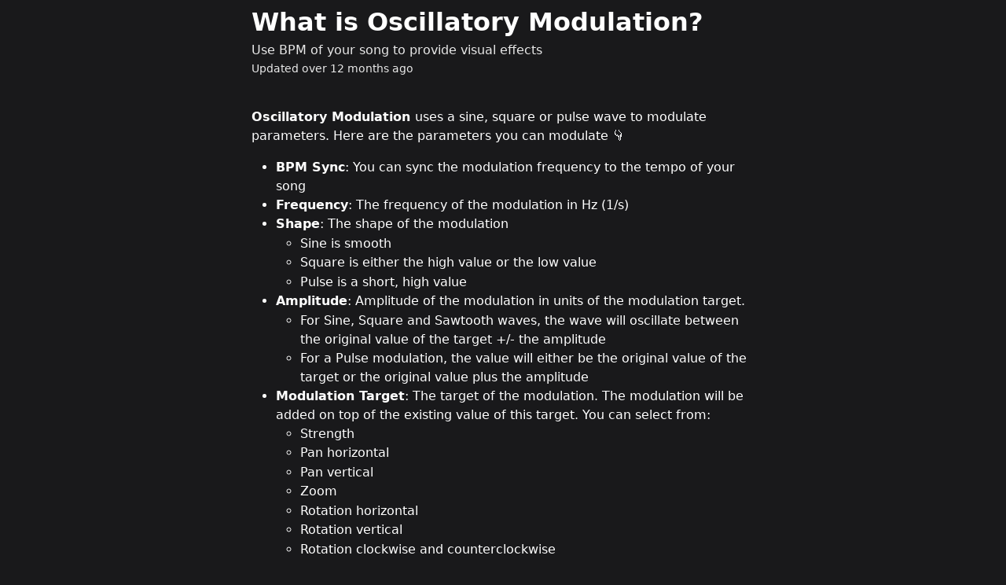

--- FILE ---
content_type: text/html; charset=utf-8
request_url: https://help.neuralframes.com/en/articles/8606058-what-is-oscillatory-modulation
body_size: 9866
content:
<!DOCTYPE html><html lang="en"><head><meta charSet="utf-8" data-next-head=""/><title data-next-head="">What is Oscillatory Modulation? | neural frames - Help Center</title><meta property="og:title" content="What is Oscillatory Modulation? | neural frames - Help Center" data-next-head=""/><meta name="twitter:title" content="What is Oscillatory Modulation? | neural frames - Help Center" data-next-head=""/><meta property="og:description" content="Use BPM of your song to provide visual effects" data-next-head=""/><meta name="twitter:description" content="Use BPM of your song to provide visual effects" data-next-head=""/><meta name="description" content="Use BPM of your song to provide visual effects" data-next-head=""/><meta property="og:type" content="article" data-next-head=""/><meta name="robots" content="noindex, nofollow" data-next-head=""/><meta name="viewport" content="width=device-width, initial-scale=1" data-next-head=""/><link href="https://static.intercomassets.com/assets/educate/educate-favicon-64x64-at-2x-52016a3500a250d0b118c0a04ddd13b1a7364a27759483536dd1940bccdefc20.png" rel="icon" data-next-head=""/><link rel="canonical" href="https://help.neuralframes.com/en/articles/8606058-what-is-oscillatory-modulation" data-next-head=""/><link rel="alternate" href="https://help.neuralframes.com/en/articles/8606058-what-is-oscillatory-modulation" hrefLang="en" data-next-head=""/><link rel="alternate" href="https://help.neuralframes.com/en/articles/8606058-what-is-oscillatory-modulation" hrefLang="x-default" data-next-head=""/><link nonce="AC9cDMWSUhBLRcYd8jHEt151ZQbLF45ot+uXl87JodY=" rel="preload" href="https://static.intercomassets.com/_next/static/css/3141721a1e975790.css" as="style"/><link nonce="AC9cDMWSUhBLRcYd8jHEt151ZQbLF45ot+uXl87JodY=" rel="stylesheet" href="https://static.intercomassets.com/_next/static/css/3141721a1e975790.css" data-n-g=""/><noscript data-n-css="AC9cDMWSUhBLRcYd8jHEt151ZQbLF45ot+uXl87JodY="></noscript><script defer="" nonce="AC9cDMWSUhBLRcYd8jHEt151ZQbLF45ot+uXl87JodY=" nomodule="" src="https://static.intercomassets.com/_next/static/chunks/polyfills-42372ed130431b0a.js"></script><script defer="" src="https://static.intercomassets.com/_next/static/chunks/7506.a4d4b38169fb1abb.js" nonce="AC9cDMWSUhBLRcYd8jHEt151ZQbLF45ot+uXl87JodY="></script><script src="https://static.intercomassets.com/_next/static/chunks/webpack-bddfdcefc2f9fcc5.js" nonce="AC9cDMWSUhBLRcYd8jHEt151ZQbLF45ot+uXl87JodY=" defer=""></script><script src="https://static.intercomassets.com/_next/static/chunks/framework-1f1b8d38c1d86c61.js" nonce="AC9cDMWSUhBLRcYd8jHEt151ZQbLF45ot+uXl87JodY=" defer=""></script><script src="https://static.intercomassets.com/_next/static/chunks/main-867d51f9867933e7.js" nonce="AC9cDMWSUhBLRcYd8jHEt151ZQbLF45ot+uXl87JodY=" defer=""></script><script src="https://static.intercomassets.com/_next/static/chunks/pages/_app-48cb5066bcd6f6c7.js" nonce="AC9cDMWSUhBLRcYd8jHEt151ZQbLF45ot+uXl87JodY=" defer=""></script><script src="https://static.intercomassets.com/_next/static/chunks/d0502abb-aa607f45f5026044.js" nonce="AC9cDMWSUhBLRcYd8jHEt151ZQbLF45ot+uXl87JodY=" defer=""></script><script src="https://static.intercomassets.com/_next/static/chunks/6190-ef428f6633b5a03f.js" nonce="AC9cDMWSUhBLRcYd8jHEt151ZQbLF45ot+uXl87JodY=" defer=""></script><script src="https://static.intercomassets.com/_next/static/chunks/5729-6d79ddfe1353a77c.js" nonce="AC9cDMWSUhBLRcYd8jHEt151ZQbLF45ot+uXl87JodY=" defer=""></script><script src="https://static.intercomassets.com/_next/static/chunks/296-7834dcf3444315af.js" nonce="AC9cDMWSUhBLRcYd8jHEt151ZQbLF45ot+uXl87JodY=" defer=""></script><script src="https://static.intercomassets.com/_next/static/chunks/4835-9db7cd232aae5617.js" nonce="AC9cDMWSUhBLRcYd8jHEt151ZQbLF45ot+uXl87JodY=" defer=""></script><script src="https://static.intercomassets.com/_next/static/chunks/2735-8954effe331a5dbf.js" nonce="AC9cDMWSUhBLRcYd8jHEt151ZQbLF45ot+uXl87JodY=" defer=""></script><script src="https://static.intercomassets.com/_next/static/chunks/pages/%5BhelpCenterIdentifier%5D/%5Blocale%5D/articles/%5BarticleSlug%5D-cb17d809302ca462.js" nonce="AC9cDMWSUhBLRcYd8jHEt151ZQbLF45ot+uXl87JodY=" defer=""></script><script src="https://static.intercomassets.com/_next/static/owCM6oqJUAqxAIiAh7wdD/_buildManifest.js" nonce="AC9cDMWSUhBLRcYd8jHEt151ZQbLF45ot+uXl87JodY=" defer=""></script><script src="https://static.intercomassets.com/_next/static/owCM6oqJUAqxAIiAh7wdD/_ssgManifest.js" nonce="AC9cDMWSUhBLRcYd8jHEt151ZQbLF45ot+uXl87JodY=" defer=""></script><meta name="sentry-trace" content="fdc5e9a90f65eb799ee8d2d8ebedd8f4-674892c84e41d18d-0"/><meta name="baggage" content="sentry-environment=production,sentry-release=26d76f7c84b09204ce798b2e4a56b669913ab165,sentry-public_key=187f842308a64dea9f1f64d4b1b9c298,sentry-trace_id=fdc5e9a90f65eb799ee8d2d8ebedd8f4,sentry-org_id=2129,sentry-sampled=false,sentry-sample_rand=0.25744905552186725,sentry-sample_rate=0"/><style id="__jsx-2156317873">:root{--body-bg: rgb(25, 25, 27);
--body-image: none;
--body-bg-rgb: 25, 25, 27;
--body-border: rgb(50, 50, 53);
--body-primary-color: #ffffff;
--body-secondary-color: #e8e8e8;
--body-reaction-bg: rgb(37, 37, 40);
--body-reaction-text-color: rgb(232, 232, 232);
--body-toc-active-border: #f2f2f2;
--body-toc-inactive-border: #737373;
--body-toc-inactive-color: #e8e8e8;
--body-toc-active-font-weight: 600;
--body-table-border: rgb(74, 74, 80);
--body-color: hsl(0, 0%, 0%);
--footer-bg: rgb(25, 25, 27);
--footer-image: none;
--footer-border: rgb(50, 50, 53);
--footer-color: hsl(211, 10%, 61%);
--header-bg: #19191B;
--header-image: none;
--header-color: #FFFFFF;
--collection-card-bg: rgb(25, 25, 27);
--collection-card-image: none;
--collection-card-color: hsl(1, 67%, 65%);
--card-bg: rgb(27, 27, 30);
--card-border-color: rgb(50, 50, 53);
--card-border-inner-radius: 18px;
--card-border-radius: 24px;
--card-shadow: 0 1px 2px 0 rgb(0 0 0 / 0.05);
--search-bar-border-radius: 10px;
--search-bar-width: 100%;
--ticket-blue-bg-color: #273553;
--ticket-blue-text-color: #6699ff;
--ticket-green-bg-color: #18492b;
--ticket-green-text-color: #14b856;
--ticket-orange-bg-color: #4c1701;
--ticket-orange-text-color: #ff9466;
--ticket-red-bg-color: #562929;
--ticket-red-text-color: #f87777;
--header-height: 405px;
--header-subheader-background-color: #19191B;
--header-subheader-font-color: #FFFFFF;
--content-block-bg: rgb(255, 255, 255);
--content-block-image: none;
--content-block-color: hsl(0, 0%, 10%);
--content-block-button-bg: rgb(51, 75, 250);
--content-block-button-image: none;
--content-block-button-color: hsl(0, 0%, 100%);
--content-block-button-radius: 6px;
--primary-color: hsl(0, 0%, 100%);
--primary-color-alpha-10: hsla(0, 0%, 100%, 0.1);
--primary-color-alpha-60: hsla(0, 0%, 100%, 0.6);
--text-on-primary-color: #1a1a1a}</style><style id="__jsx-1611979459">:root{--font-family-primary: system-ui, "Segoe UI", "Roboto", "Helvetica", "Arial", sans-serif, "Apple Color Emoji", "Segoe UI Emoji", "Segoe UI Symbol"}</style><style id="__jsx-2466147061">:root{--font-family-secondary: system-ui, "Segoe UI", "Roboto", "Helvetica", "Arial", sans-serif, "Apple Color Emoji", "Segoe UI Emoji", "Segoe UI Symbol"}</style><style id="__jsx-62724fba150252e0">.related_articles section a{color:initial}</style><style id="__jsx-4bed0c08ce36899e">.article_body a:not(.intercom-h2b-button){color:var(--primary-color)}article a.intercom-h2b-button{background-color:var(--primary-color);border:0}.zendesk-article table{overflow-x:scroll!important;display:block!important;height:auto!important}.intercom-interblocks-unordered-nested-list ul,.intercom-interblocks-ordered-nested-list ol{margin-top:16px;margin-bottom:16px}.intercom-interblocks-unordered-nested-list ul .intercom-interblocks-unordered-nested-list ul,.intercom-interblocks-unordered-nested-list ul .intercom-interblocks-ordered-nested-list ol,.intercom-interblocks-ordered-nested-list ol .intercom-interblocks-ordered-nested-list ol,.intercom-interblocks-ordered-nested-list ol .intercom-interblocks-unordered-nested-list ul{margin-top:0;margin-bottom:0}.intercom-interblocks-image a:focus{outline-offset:3px}</style></head><body><div id="__next"><div dir="ltr" class="h-full w-full"><a href="#main-content" class="sr-only font-bold text-header-color focus:not-sr-only focus:absolute focus:left-4 focus:top-4 focus:z-50" aria-roledescription="Link, Press control-option-right-arrow to exit">Skip to main content</a><main class="body__headerless"><div class="z-1 flex shrink-0 grow basis-auto justify-center px-5 sm:px-10"><section data-testid="main-content" id="main-content" class="max-w-full w-240"><section data-testid="article-section" class="section section__article"><div class="justify-center flex"><div class="relative z-3 w-full lg:max-w-160 mt-2"><div class=""><div class="article intercom-force-break"><div class="mb-10 max-lg:mb-6"><div class="flex flex-col gap-4"><div class="flex flex-col"><h1 class="mb-1 font-primary text-2xl font-bold leading-10 text-body-primary-color">What is Oscillatory Modulation?</h1><div class="text-md font-normal leading-normal text-body-secondary-color"><p>Use BPM of your song to provide visual effects</p></div></div><div class="avatar"><div class="avatar__info -mt-0.5 text-base"><span class="text-body-secondary-color"> <!-- -->Updated over 12 months ago</span></div></div></div></div><div class="jsx-4bed0c08ce36899e "><div class="jsx-4bed0c08ce36899e article_body"><article class="jsx-4bed0c08ce36899e "><div class="intercom-interblocks-paragraph no-margin intercom-interblocks-align-left"><p><b>Oscillatory Modulation </b>uses a sine, square or pulse wave to modulate parameters. Here are the parameters you can modulate 👇 </p></div><div class="intercom-interblocks-unordered-nested-list"><ul><li><div class="intercom-interblocks-paragraph no-margin intercom-interblocks-align-left"><p><b>BPM Sync</b>: You can sync the modulation frequency to the tempo of your song</p></div></li><li><div class="intercom-interblocks-paragraph no-margin intercom-interblocks-align-left"><p><b>Frequency</b>: The frequency of the modulation in Hz (1/s)</p></div></li><li><div class="intercom-interblocks-paragraph no-margin intercom-interblocks-align-left"><p><b>Shape</b>: The shape of the modulation</p></div><div class="intercom-interblocks-unordered-nested-list"><ul><li><div class="intercom-interblocks-paragraph no-margin intercom-interblocks-align-left"><p>Sine is smooth</p></div></li><li><div class="intercom-interblocks-paragraph no-margin intercom-interblocks-align-left"><p>Square is either the high value or the low value</p></div></li><li><div class="intercom-interblocks-paragraph no-margin intercom-interblocks-align-left"><p>Pulse is a short, high value</p></div></li></ul></div></li><li><div class="intercom-interblocks-paragraph no-margin intercom-interblocks-align-left"><p><b>Amplitude</b>: Amplitude of the modulation in units of the modulation target.</p></div><div class="intercom-interblocks-unordered-nested-list"><ul><li><div class="intercom-interblocks-paragraph no-margin intercom-interblocks-align-left"><p>For Sine, Square and Sawtooth waves, the wave will oscillate between the original value of the target +/- the amplitude</p></div></li><li><div class="intercom-interblocks-paragraph no-margin intercom-interblocks-align-left"><p>For a Pulse modulation, the value will either be the original value of the target or the original value plus the amplitude</p></div></li></ul></div></li><li><div class="intercom-interblocks-paragraph no-margin intercom-interblocks-align-left"><p><b>Modulation Target</b>: The target of the modulation. The modulation will be added on top of the existing value of this target. You can select from:</p></div><div class="intercom-interblocks-unordered-nested-list"><ul><li><div class="intercom-interblocks-paragraph no-margin intercom-interblocks-align-left"><p>Strength</p></div></li><li><div class="intercom-interblocks-paragraph no-margin intercom-interblocks-align-left"><p>Pan horizontal</p></div></li><li><div class="intercom-interblocks-paragraph no-margin intercom-interblocks-align-left"><p>Pan vertical</p></div></li><li><div class="intercom-interblocks-paragraph no-margin intercom-interblocks-align-left"><p>Zoom</p></div></li><li><div class="intercom-interblocks-paragraph no-margin intercom-interblocks-align-left"><p>Rotation horizontal</p></div></li><li><div class="intercom-interblocks-paragraph no-margin intercom-interblocks-align-left"><p>Rotation vertical</p></div></li><li><div class="intercom-interblocks-paragraph no-margin intercom-interblocks-align-left"><p>Rotation clockwise and counterclockwise</p></div></li></ul></div></li></ul></div><div class="intercom-interblocks-horizontal-rule"><hr/></div><div class="intercom-interblocks-callout" style="background-color:#fed9db80;border-color:#fd3a5733"><div class="intercom-interblocks-paragraph no-margin intercom-interblocks-align-left"><p>📖  <b>Learn More:</b></p></div><div class="intercom-interblocks-unordered-nested-list"><ul><li><div class="intercom-interblocks-paragraph no-margin intercom-interblocks-align-left"><p><a href="https://intercom.help/neural-frames/en/articles/8600160-what-do-all-the-values-do" target="_blank" rel="nofollow noopener noreferrer">What do all the values do?</a></p></div></li><li><div class="intercom-interblocks-paragraph no-margin intercom-interblocks-align-left"><p><a href="https://intercom.help/neural-frames/en/articles/8606061-what-is-audioreactive-modulation" target="_blank" rel="nofollow noopener noreferrer">What is Audioreactive Modulation?</a></p></div></li></ul></div></div><div class="intercom-interblocks-paragraph no-margin intercom-interblocks-align-left"><p> </p></div><section class="jsx-62724fba150252e0 related_articles my-6"><hr class="jsx-62724fba150252e0 my-6 sm:my-8"/><div class="jsx-62724fba150252e0 mb-3 text-xl font-bold">Related Articles</div><section class="flex flex-col rounded-card border border-solid border-card-border bg-card-bg p-2 sm:p-3"><a class="duration-250 group/article flex flex-row justify-between gap-2 py-2 no-underline transition ease-linear hover:bg-primary-alpha-10 hover:text-primary sm:rounded-card-inner sm:py-3 rounded-card-inner px-3" href="https://help.neuralframes.com/en/articles/8715740-what-do-all-the-features-on-the-video-editor-mean" data-testid="article-link"><div class="flex flex-col p-0"><span class="m-0 text-md text-body-primary-color group-hover/article:text-primary">What do all the features on the video editor mean?</span></div><div class="flex shrink-0 flex-col justify-center p-0"><svg class="block h-4 w-4 text-primary ltr:-rotate-90 rtl:rotate-90" fill="currentColor" viewBox="0 0 20 20" xmlns="http://www.w3.org/2000/svg"><path fill-rule="evenodd" d="M5.293 7.293a1 1 0 011.414 0L10 10.586l3.293-3.293a1 1 0 111.414 1.414l-4 4a1 1 0 01-1.414 0l-4-4a1 1 0 010-1.414z" clip-rule="evenodd"></path></svg></div></a><a class="duration-250 group/article flex flex-row justify-between gap-2 py-2 no-underline transition ease-linear hover:bg-primary-alpha-10 hover:text-primary sm:rounded-card-inner sm:py-3 rounded-card-inner px-3" href="https://help.neuralframes.com/en/articles/10430795-how-to-make-a-frame-by-frame-video-with-modulations" data-testid="article-link"><div class="flex flex-col p-0"><span class="m-0 text-md text-body-primary-color group-hover/article:text-primary">How to make a Frame-by-Frame video with Modulations</span></div><div class="flex shrink-0 flex-col justify-center p-0"><svg class="block h-4 w-4 text-primary ltr:-rotate-90 rtl:rotate-90" fill="currentColor" viewBox="0 0 20 20" xmlns="http://www.w3.org/2000/svg"><path fill-rule="evenodd" d="M5.293 7.293a1 1 0 011.414 0L10 10.586l3.293-3.293a1 1 0 111.414 1.414l-4 4a1 1 0 01-1.414 0l-4-4a1 1 0 010-1.414z" clip-rule="evenodd"></path></svg></div></a><a class="duration-250 group/article flex flex-row justify-between gap-2 py-2 no-underline transition ease-linear hover:bg-primary-alpha-10 hover:text-primary sm:rounded-card-inner sm:py-3 rounded-card-inner px-3" href="https://help.neuralframes.com/en/articles/10552816-what-are-modulations-and-audioreactivity" data-testid="article-link"><div class="flex flex-col p-0"><span class="m-0 text-md text-body-primary-color group-hover/article:text-primary">What are Modulations and Audioreactivity?</span></div><div class="flex shrink-0 flex-col justify-center p-0"><svg class="block h-4 w-4 text-primary ltr:-rotate-90 rtl:rotate-90" fill="currentColor" viewBox="0 0 20 20" xmlns="http://www.w3.org/2000/svg"><path fill-rule="evenodd" d="M5.293 7.293a1 1 0 011.414 0L10 10.586l3.293-3.293a1 1 0 111.414 1.414l-4 4a1 1 0 01-1.414 0l-4-4a1 1 0 010-1.414z" clip-rule="evenodd"></path></svg></div></a></section></section></article></div></div></div></div><div class="intercom-reaction-picker -mb-4 -ml-4 -mr-4 mt-6 rounded-card sm:-mb-2 sm:-ml-1 sm:-mr-1 sm:mt-8" role="group" aria-label="feedback form"><div class="intercom-reaction-prompt">Did this answer your question?</div><div class="intercom-reactions-container"><button class="intercom-reaction" aria-label="Disappointed Reaction" tabindex="0" data-reaction-text="disappointed" aria-pressed="false"><span title="Disappointed">😞</span></button><button class="intercom-reaction" aria-label="Neutral Reaction" tabindex="0" data-reaction-text="neutral" aria-pressed="false"><span title="Neutral">😐</span></button><button class="intercom-reaction" aria-label="Smiley Reaction" tabindex="0" data-reaction-text="smiley" aria-pressed="false"><span title="Smiley">😃</span></button></div></div></div></div></section></section></div></main></div></div><script id="__NEXT_DATA__" type="application/json" nonce="AC9cDMWSUhBLRcYd8jHEt151ZQbLF45ot+uXl87JodY=">{"props":{"pageProps":{"app":{"id":"iu1t6x5a","messengerUrl":"https://widget.intercom.io/widget/iu1t6x5a","name":"neural frames","poweredByIntercomUrl":"https://www.intercom.com/intercom-link?company=neural+frames\u0026solution=customer-support\u0026utm_campaign=intercom-link\u0026utm_content=We+run+on+Intercom\u0026utm_medium=help-center\u0026utm_referrer=https%3A%2F%2Fhelp.neuralframes.com%2Fen%2Farticles%2F8606058-what-is-oscillatory-modulation\u0026utm_source=desktop-web","features":{"consentBannerBeta":false,"customNotFoundErrorMessage":false,"disableFontPreloading":false,"disableNoMarginClassTransformation":false,"finOnHelpCenter":false,"hideIconsWithBackgroundImages":false,"messengerCustomFonts":false}},"helpCenterSite":{"customDomain":"help.neuralframes.com","defaultLocale":"en","disableBranding":true,"externalLoginName":"neural frames","externalLoginUrl":"https://www.neuralframes.com","footerContactDetails":null,"footerLinks":{"custom":[],"socialLinks":[{"iconUrl":"https://intercom.help/neural-frames/assets/svg/icon:social-discord","provider":"discord","url":"https://discord.com/invite/DNFjRW42AZ"},{"iconUrl":"https://intercom.help/neural-frames/assets/svg/icon:social-twitter-x","provider":"x","url":"https://www.twitter.com/neuralframes"},{"iconUrl":"https://intercom.help/neural-frames/assets/svg/icon:social-tiktok","provider":"tiktok","url":"https://www.tiktok.com/@neuralframes"},{"iconUrl":"https://intercom.help/neural-frames/assets/svg/icon:social-instagram","provider":"instagram","url":"https://www.instagram.com/neural_frames/"},{"iconUrl":"https://intercom.help/neural-frames/assets/svg/icon:social-youtube","provider":"youtube","url":"https://www.youtube.com/@neuralframes"}],"linkGroups":[]},"headerLinks":[{"site_link_group_id":74951,"id":66251,"help_center_site_id":3746248,"title":"Discord","url":"https://neuralframes.com/discord","sort_order":1,"link_location":"header"},{"site_link_group_id":74951,"id":66252,"help_center_site_id":3746248,"title":"YouTube","url":"https://youtube.com/@neuralframes","sort_order":2,"link_location":"header"},{"site_link_group_id":74951,"id":66253,"help_center_site_id":3746248,"title":"neural frames","url":"https://neuralframes.com","sort_order":3,"link_location":"header"}],"homeCollectionCols":3,"googleAnalyticsTrackingId":"G-XENQRRXPYQ","googleTagManagerId":null,"pathPrefixForCustomDomain":null,"seoIndexingEnabled":true,"helpCenterId":3746248,"url":"https://help.neuralframes.com","customizedFooterTextContent":null,"consentBannerConfig":null,"canInjectCustomScripts":false,"scriptSection":1,"customScriptFilesExist":false},"localeLinks":[{"id":"en","absoluteUrl":"https://help.neuralframes.com/en/articles/8606058-what-is-oscillatory-modulation","available":true,"name":"English","selected":true,"url":"/en/articles/8606058-what-is-oscillatory-modulation"}],"requestContext":{"articleSource":null,"academy":false,"canonicalUrl":"https://help.neuralframes.com/en/articles/8606058-what-is-oscillatory-modulation","headerless":false,"isDefaultDomainRequest":false,"nonce":"AC9cDMWSUhBLRcYd8jHEt151ZQbLF45ot+uXl87JodY=","rootUrl":"/en/","sheetUserCipher":null,"type":"help-center"},"theme":{"color":"ffffff","siteName":"neural frames - Help Center","headline":"neural frames Help Center 💜","headerFontColor":"FFFFFF","logo":"https://downloads.intercomcdn.com/i/o/458199/2c41ee649509108a1c6e84a2/63b0158284c64edce40518eb9b3e2e37.png","logoHeight":"125","header":null,"favicon":"https://static.intercomassets.com/assets/educate/educate-favicon-64x64-at-2x-52016a3500a250d0b118c0a04ddd13b1a7364a27759483536dd1940bccdefc20.png","locale":"en","homeUrl":"https://www.neuralframes.com/","social":null,"urlPrefixForDefaultDomain":"https://intercom.help/neural-frames","customDomain":"help.neuralframes.com","customDomainUsesSsl":true,"customizationOptions":{"customizationType":1,"header":{"backgroundColor":"#19191B","fontColor":"#FFFFFF","fadeToEdge":true,"backgroundGradient":null,"backgroundImageId":null,"backgroundImageUrl":null},"body":{"backgroundColor":"#19191B","fontColor":null,"fadeToEdge":null,"backgroundGradient":null,"backgroundImageId":null},"footer":{"backgroundColor":"#19191B","fontColor":"#909aa5","fadeToEdge":null,"backgroundGradient":null,"backgroundImageId":null,"showRichTextField":false},"layout":{"homePage":{"blocks":[{"type":"tickets-portal-link","enabled":false},{"type":"collection-list","columns":3,"template":1},{"type":"article-list","columns":1,"enabled":true,"localizedContent":[{"title":"","locale":"en","links":[{"articleId":"empty_article_slot","type":"article-link"},{"articleId":"empty_article_slot","type":"article-link"},{"articleId":"empty_article_slot","type":"article-link"},{"articleId":"empty_article_slot","type":"article-link"},{"articleId":"empty_article_slot","type":"article-link"},{"articleId":"empty_article_slot","type":"article-link"}]}]},{"type":"content-block","enabled":false,"columns":1}]},"collectionsPage":{"showArticleDescriptions":true},"articlePage":{},"searchPage":{}},"collectionCard":{"global":{"backgroundColor":null,"fontColor":"#E16A68","fadeToEdge":null,"backgroundGradient":null,"backgroundImageId":null,"showIcons":true,"backgroundImageUrl":null},"collections":[]},"global":{"font":{"customFontFaces":[],"primary":null,"secondary":null},"componentStyle":{"card":{"type":"bordered","borderRadius":24}},"namedComponents":{"header":{"subheader":{"enabled":true,"style":{"backgroundColor":"#19191B","fontColor":"#FFFFFF"}},"style":{"height":"245px","align":"start","justify":"center"}},"searchBar":{"style":{"width":"100%","borderRadius":10}},"footer":{"type":2}},"brand":{"colors":[],"websiteUrl":""}},"contentBlock":{"blockStyle":{"backgroundColor":"#ffffff","fontColor":"#1a1a1a","fadeToEdge":null,"backgroundGradient":null,"backgroundImageId":null,"backgroundImageUrl":null},"buttonOptions":{"backgroundColor":"#334BFA","fontColor":"#ffffff","borderRadius":6},"isFullWidth":false}},"helpCenterName":"Neural Frames Help Center","footerLogo":null,"footerLogoHeight":null,"localisedInformation":{"contentBlock":{"locale":"en","title":"Content section title","withButton":false,"description":"","buttonTitle":"Button title","buttonUrl":""}}},"user":{"userId":"a433546c-f91b-41e5-871e-7a1a5b7f37e8","role":"visitor_role","country_code":null},"articleContent":{"articleId":"8606058","author":null,"blocks":[{"type":"paragraph","text":"\u003cb\u003eOscillatory Modulation \u003c/b\u003euses a sine, square or pulse wave to modulate parameters. Here are the parameters you can modulate 👇 ","class":"no-margin"},{"type":"unorderedNestedList","text":"- \u003cb\u003eBPM Sync\u003c/b\u003e: You can sync the modulation frequency to the tempo of your song\n- \u003cb\u003eFrequency\u003c/b\u003e: The frequency of the modulation in Hz (1/s)\n- \u003cb\u003eShape\u003c/b\u003e: The shape of the modulation\n  - Sine is smooth\n  - Square is either the high value or the low value\n  - Pulse is a short, high value\n- \u003cb\u003eAmplitude\u003c/b\u003e: Amplitude of the modulation in units of the modulation target.\n  - For Sine, Square and Sawtooth waves, the wave will oscillate between the original value of the target +/- the amplitude\n  - For a Pulse modulation, the value will either be the original value of the target or the original value plus the amplitude\n- \u003cb\u003eModulation Target\u003c/b\u003e: The target of the modulation. The modulation will be added on top of the existing value of this target. You can select from:\n  - Strength\n  - Pan horizontal\n  - Pan vertical\n  - Zoom\n  - Rotation horizontal\n  - Rotation vertical\n  - Rotation clockwise and counterclockwise","items":[{"content":[{"type":"paragraph","text":"\u003cb\u003eBPM Sync\u003c/b\u003e: You can sync the modulation frequency to the tempo of your song","class":"no-margin"}]},{"content":[{"type":"paragraph","text":"\u003cb\u003eFrequency\u003c/b\u003e: The frequency of the modulation in Hz (1/s)","class":"no-margin"}]},{"content":[{"type":"paragraph","text":"\u003cb\u003eShape\u003c/b\u003e: The shape of the modulation","class":"no-margin"},{"type":"unorderedNestedList","text":"- Sine is smooth\n- Square is either the high value or the low value\n- Pulse is a short, high value","items":[{"content":[{"type":"paragraph","text":"Sine is smooth","class":"no-margin"}]},{"content":[{"type":"paragraph","text":"Square is either the high value or the low value","class":"no-margin"}]},{"content":[{"type":"paragraph","text":"Pulse is a short, high value","class":"no-margin"}]}]}]},{"content":[{"type":"paragraph","text":"\u003cb\u003eAmplitude\u003c/b\u003e: Amplitude of the modulation in units of the modulation target.","class":"no-margin"},{"type":"unorderedNestedList","text":"- For Sine, Square and Sawtooth waves, the wave will oscillate between the original value of the target +/- the amplitude\n- For a Pulse modulation, the value will either be the original value of the target or the original value plus the amplitude","items":[{"content":[{"type":"paragraph","text":"For Sine, Square and Sawtooth waves, the wave will oscillate between the original value of the target +/- the amplitude","class":"no-margin"}]},{"content":[{"type":"paragraph","text":"For a Pulse modulation, the value will either be the original value of the target or the original value plus the amplitude","class":"no-margin"}]}]}]},{"content":[{"type":"paragraph","text":"\u003cb\u003eModulation Target\u003c/b\u003e: The target of the modulation. The modulation will be added on top of the existing value of this target. You can select from:","class":"no-margin"},{"type":"unorderedNestedList","text":"- Strength\n- Pan horizontal\n- Pan vertical\n- Zoom\n- Rotation horizontal\n- Rotation vertical\n- Rotation clockwise and counterclockwise","items":[{"content":[{"type":"paragraph","text":"Strength","class":"no-margin"}]},{"content":[{"type":"paragraph","text":"Pan horizontal","class":"no-margin"}]},{"content":[{"type":"paragraph","text":"Pan vertical","class":"no-margin"}]},{"content":[{"type":"paragraph","text":"Zoom","class":"no-margin"}]},{"content":[{"type":"paragraph","text":"Rotation horizontal","class":"no-margin"}]},{"content":[{"type":"paragraph","text":"Rotation vertical","class":"no-margin"}]},{"content":[{"type":"paragraph","text":"Rotation clockwise and counterclockwise","class":"no-margin"}]}]}]}]},{"type":"horizontalRule","text":"___________________________________________________________"},{"type":"callout","content":[{"type":"paragraph","text":"📖  \u003cb\u003eLearn More:\u003c/b\u003e","class":"no-margin"},{"type":"unorderedNestedList","text":"- \u003ca href=\"https://intercom.help/neural-frames/en/articles/8600160-what-do-all-the-values-do\" target=\"_blank\" rel=\"nofollow noopener noreferrer\"\u003eWhat do all the values do?\u003c/a\u003e\n- \u003ca href=\"https://intercom.help/neural-frames/en/articles/8606061-what-is-audioreactive-modulation\" target=\"_blank\" rel=\"nofollow noopener noreferrer\"\u003eWhat is Audioreactive Modulation?\u003c/a\u003e","items":[{"content":[{"type":"paragraph","text":"\u003ca href=\"https://intercom.help/neural-frames/en/articles/8600160-what-do-all-the-values-do\" target=\"_blank\" rel=\"nofollow noopener noreferrer\"\u003eWhat do all the values do?\u003c/a\u003e","class":"no-margin"}]},{"content":[{"type":"paragraph","text":"\u003ca href=\"https://intercom.help/neural-frames/en/articles/8606061-what-is-audioreactive-modulation\" target=\"_blank\" rel=\"nofollow noopener noreferrer\"\u003eWhat is Audioreactive Modulation?\u003c/a\u003e","class":"no-margin"}]}]}],"style":{"backgroundColor":"#fed9db80","borderColor":"#fd3a5733"}},{"type":"paragraph","text":" ","class":"no-margin"}],"collectionId":null,"description":"Use BPM of your song to provide visual effects","id":"8670232","lastUpdated":"Updated over 12 months ago","relatedArticles":[{"title":"What do all the features on the video editor mean?","url":"https://help.neuralframes.com/en/articles/8715740-what-do-all-the-features-on-the-video-editor-mean"},{"title":"How to make a Frame-by-Frame video with Modulations","url":"https://help.neuralframes.com/en/articles/10430795-how-to-make-a-frame-by-frame-video-with-modulations"},{"title":"What are Modulations and Audioreactivity?","url":"https://help.neuralframes.com/en/articles/10552816-what-are-modulations-and-audioreactivity"}],"targetUserType":"everyone","title":"What is Oscillatory Modulation?","showTableOfContents":true,"synced":false,"isStandaloneApp":false},"breadcrumbs":[],"selectedReaction":null,"showReactions":true,"themeCSSCustomProperties":{"--body-bg":"rgb(25, 25, 27)","--body-image":"none","--body-bg-rgb":"25, 25, 27","--body-border":"rgb(50, 50, 53)","--body-primary-color":"#ffffff","--body-secondary-color":"#e8e8e8","--body-reaction-bg":"rgb(37, 37, 40)","--body-reaction-text-color":"rgb(232, 232, 232)","--body-toc-active-border":"#f2f2f2","--body-toc-inactive-border":"#737373","--body-toc-inactive-color":"#e8e8e8","--body-toc-active-font-weight":600,"--body-table-border":"rgb(74, 74, 80)","--body-color":"hsl(0, 0%, 0%)","--footer-bg":"rgb(25, 25, 27)","--footer-image":"none","--footer-border":"rgb(50, 50, 53)","--footer-color":"hsl(211, 10%, 61%)","--header-bg":"#19191B","--header-image":"none","--header-color":"#FFFFFF","--collection-card-bg":"rgb(25, 25, 27)","--collection-card-image":"none","--collection-card-color":"hsl(1, 67%, 65%)","--card-bg":"rgb(27, 27, 30)","--card-border-color":"rgb(50, 50, 53)","--card-border-inner-radius":"18px","--card-border-radius":"24px","--card-shadow":"0 1px 2px 0 rgb(0 0 0 / 0.05)","--search-bar-border-radius":"10px","--search-bar-width":"100%","--ticket-blue-bg-color":"#273553","--ticket-blue-text-color":"#6699ff","--ticket-green-bg-color":"#18492b","--ticket-green-text-color":"#14b856","--ticket-orange-bg-color":"#4c1701","--ticket-orange-text-color":"#ff9466","--ticket-red-bg-color":"#562929","--ticket-red-text-color":"#f87777","--header-height":"405px","--header-subheader-background-color":"#19191B","--header-subheader-font-color":"#FFFFFF","--content-block-bg":"rgb(255, 255, 255)","--content-block-image":"none","--content-block-color":"hsl(0, 0%, 10%)","--content-block-button-bg":"rgb(51, 75, 250)","--content-block-button-image":"none","--content-block-button-color":"hsl(0, 0%, 100%)","--content-block-button-radius":"6px","--primary-color":"hsl(0, 0%, 100%)","--primary-color-alpha-10":"hsla(0, 0%, 100%, 0.1)","--primary-color-alpha-60":"hsla(0, 0%, 100%, 0.6)","--text-on-primary-color":"#1a1a1a"},"intl":{"defaultLocale":"en","locale":"en","messages":{"layout.skip_to_main_content":"Skip to main content","layout.skip_to_main_content_exit":"Link, Press control-option-right-arrow to exit","article.attachment_icon":"Attachment icon","article.related_articles":"Related Articles","article.written_by":"Written by \u003cb\u003e{author}\u003c/b\u003e","article.table_of_contents":"Table of contents","breadcrumb.all_collections":"All Collections","breadcrumb.aria_label":"Breadcrumb","collection.article_count.one":"{count} article","collection.article_count.other":"{count} articles","collection.articles_heading":"Articles","collection.sections_heading":"Collections","collection.written_by.one":"Written by \u003cb\u003e{author}\u003c/b\u003e","collection.written_by.two":"Written by \u003cb\u003e{author1}\u003c/b\u003e and \u003cb\u003e{author2}\u003c/b\u003e","collection.written_by.three":"Written by \u003cb\u003e{author1}\u003c/b\u003e, \u003cb\u003e{author2}\u003c/b\u003e and \u003cb\u003e{author3}\u003c/b\u003e","collection.written_by.four":"Written by \u003cb\u003e{author1}\u003c/b\u003e, \u003cb\u003e{author2}\u003c/b\u003e, \u003cb\u003e{author3}\u003c/b\u003e and 1 other","collection.written_by.other":"Written by \u003cb\u003e{author1}\u003c/b\u003e, \u003cb\u003e{author2}\u003c/b\u003e, \u003cb\u003e{author3}\u003c/b\u003e and {count} others","collection.by.one":"By {author}","collection.by.two":"By {author1} and 1 other","collection.by.other":"By {author1} and {count} others","collection.by.count_one":"1 author","collection.by.count_plural":"{count} authors","community_banner.tip":"Tip","community_banner.label":"\u003cb\u003eNeed more help?\u003c/b\u003e Get support from our {link}","community_banner.link_label":"Community Forum","community_banner.description":"Find answers and get help from Intercom Support and Community Experts","header.headline":"Advice and answers from the {appName} Team","header.menu.open":"Open menu","header.menu.close":"Close menu","locale_picker.aria_label":"Change language","not_authorized.cta":"You can try sending us a message or logging in at {link}","not_found.title":"Uh oh. That page doesn’t exist.","not_found.not_authorized":"Unable to load this article, you may need to sign in first","not_found.try_searching":"Try searching for your answer or just send us a message.","tickets_portal_bad_request.title":"No access to tickets portal","tickets_portal_bad_request.learn_more":"Learn more","tickets_portal_bad_request.send_a_message":"Please contact your admin.","no_articles.title":"Empty Help Center","no_articles.no_articles":"This Help Center doesn't have any articles or collections yet.","preview.invalid_preview":"There is no preview available for {previewType}","reaction_picker.did_this_answer_your_question":"Did this answer your question?","reaction_picker.feedback_form_label":"feedback form","reaction_picker.reaction.disappointed.title":"Disappointed","reaction_picker.reaction.disappointed.aria_label":"Disappointed Reaction","reaction_picker.reaction.neutral.title":"Neutral","reaction_picker.reaction.neutral.aria_label":"Neutral Reaction","reaction_picker.reaction.smiley.title":"Smiley","reaction_picker.reaction.smiley.aria_label":"Smiley Reaction","search.box_placeholder_fin":"Ask a question","search.box_placeholder":"Search for articles...","search.clear_search":"Clear search query","search.fin_card_ask_text":"Ask","search.fin_loading_title_1":"Thinking...","search.fin_loading_title_2":"Searching through sources...","search.fin_loading_title_3":"Analyzing...","search.fin_card_description":"Find the answer with Fin AI","search.fin_empty_state":"Sorry, Fin AI wasn't able to answer your question. Try rephrasing it or asking something different","search.no_results":"We couldn't find any articles for:","search.number_of_results":"{count} search results found","search.submit_btn":"Search for articles","search.successful":"Search results for:","footer.powered_by":"We run on Intercom","footer.privacy.choice":"Your Privacy Choices","footer.social.facebook":"Facebook","footer.social.linkedin":"LinkedIn","footer.social.twitter":"Twitter","tickets.title":"Tickets","tickets.company_selector_option":"{companyName}’s tickets","tickets.all_states":"All states","tickets.filters.company_tickets":"All tickets","tickets.filters.my_tickets":"Created by me","tickets.filters.all":"All","tickets.no_tickets_found":"No tickets found","tickets.empty-state.generic.title":"No tickets found","tickets.empty-state.generic.description":"Try using different keywords or filters.","tickets.empty-state.empty-own-tickets.title":"No tickets created by you","tickets.empty-state.empty-own-tickets.description":"Tickets submitted through the messenger or by a support agent in your conversation will appear here.","tickets.empty-state.empty-q.description":"Try using different keywords or checking for typos.","tickets.navigation.home":"Home","tickets.navigation.tickets_portal":"Tickets portal","tickets.navigation.ticket_details":"Ticket #{ticketId}","tickets.view_conversation":"View conversation","tickets.send_message":"Send us a message","tickets.continue_conversation":"Continue the conversation","tickets.avatar_image.image_alt":"{firstName}’s avatar","tickets.fields.id":"Ticket ID","tickets.fields.type":"Ticket type","tickets.fields.title":"Title","tickets.fields.description":"Description","tickets.fields.created_by":"Created by","tickets.fields.email_for_notification":"You will be notified here and by email","tickets.fields.created_at":"Created on","tickets.fields.sorting_updated_at":"Last Updated","tickets.fields.state":"Ticket state","tickets.fields.assignee":"Assignee","tickets.link-block.title":"Tickets portal.","tickets.link-block.description":"Track the progress of all tickets related to your company.","tickets.states.submitted":"Submitted","tickets.states.in_progress":"In progress","tickets.states.waiting_on_customer":"Waiting on you","tickets.states.resolved":"Resolved","tickets.states.description.unassigned.submitted":"We will pick this up soon","tickets.states.description.assigned.submitted":"{assigneeName} will pick this up soon","tickets.states.description.unassigned.in_progress":"We are working on this!","tickets.states.description.assigned.in_progress":"{assigneeName} is working on this!","tickets.states.description.unassigned.waiting_on_customer":"We need more information from you","tickets.states.description.assigned.waiting_on_customer":"{assigneeName} needs more information from you","tickets.states.description.unassigned.resolved":"We have completed your ticket","tickets.states.description.assigned.resolved":"{assigneeName} has completed your ticket","tickets.attributes.boolean.true":"Yes","tickets.attributes.boolean.false":"No","tickets.filter_any":"\u003cb\u003e{name}\u003c/b\u003e is any","tickets.filter_single":"\u003cb\u003e{name}\u003c/b\u003e is {value}","tickets.filter_multiple":"\u003cb\u003e{name}\u003c/b\u003e is one of {count}","tickets.no_options_found":"No options found","tickets.filters.any_option":"Any","tickets.filters.state":"State","tickets.filters.type":"Type","tickets.filters.created_by":"Created by","tickets.filters.assigned_to":"Assigned to","tickets.filters.created_on":"Created on","tickets.filters.updated_on":"Updated on","tickets.filters.date_range.today":"Today","tickets.filters.date_range.yesterday":"Yesterday","tickets.filters.date_range.last_week":"Last week","tickets.filters.date_range.last_30_days":"Last 30 days","tickets.filters.date_range.last_90_days":"Last 90 days","tickets.filters.date_range.custom":"Custom","tickets.filters.date_range.apply_custom_range":"Apply","tickets.filters.date_range.custom_range.start_date":"From","tickets.filters.date_range.custom_range.end_date":"To","tickets.filters.clear_filters":"Clear filters","cookie_banner.default_text":"This site uses cookies and similar technologies (\"cookies\") as strictly necessary for site operation. We and our partners also would like to set additional cookies to enable site performance analytics, functionality, advertising and social media features. See our {cookiePolicyLink} for details. You can change your cookie preferences in our Cookie Settings.","cookie_banner.gdpr_text":"This site uses cookies and similar technologies (\"cookies\") as strictly necessary for site operation. We and our partners also would like to set additional cookies to enable site performance analytics, functionality, advertising and social media features. See our {cookiePolicyLink} for details. You can change your cookie preferences in our Cookie Settings.","cookie_banner.ccpa_text":"This site employs cookies and other technologies that we and our third party vendors use to monitor and record personal information about you and your interactions with the site (including content viewed, cursor movements, screen recordings, and chat contents) for the purposes described in our Cookie Policy. By continuing to visit our site, you agree to our {websiteTermsLink}, {privacyPolicyLink} and {cookiePolicyLink}.","cookie_banner.simple_text":"We use cookies to make our site work and also for analytics and advertising purposes. You can enable or disable optional cookies as desired. See our {cookiePolicyLink} for more details.","cookie_banner.cookie_policy":"Cookie Policy","cookie_banner.website_terms":"Website Terms of Use","cookie_banner.privacy_policy":"Privacy Policy","cookie_banner.accept_all":"Accept All","cookie_banner.accept":"Accept","cookie_banner.reject_all":"Reject All","cookie_banner.manage_cookies":"Manage Cookies","cookie_banner.close":"Close banner","cookie_settings.close":"Close","cookie_settings.title":"Cookie Settings","cookie_settings.description":"We use cookies to enhance your experience. You can customize your cookie preferences below. See our {cookiePolicyLink} for more details.","cookie_settings.ccpa_title":"Your Privacy Choices","cookie_settings.ccpa_description":"You have the right to opt out of the sale of your personal information. See our {cookiePolicyLink} for more details about how we use your data.","cookie_settings.save_preferences":"Save Preferences","cookie_categories.necessary.name":"Strictly Necessary Cookies","cookie_categories.necessary.description":"These cookies are necessary for the website to function and cannot be switched off in our systems.","cookie_categories.functional.name":"Functional Cookies","cookie_categories.functional.description":"These cookies enable the website to provide enhanced functionality and personalisation. They may be set by us or by third party providers whose services we have added to our pages. If you do not allow these cookies then some or all of these services may not function properly.","cookie_categories.performance.name":"Performance Cookies","cookie_categories.performance.description":"These cookies allow us to count visits and traffic sources so we can measure and improve the performance of our site. They help us to know which pages are the most and least popular and see how visitors move around the site.","cookie_categories.advertisement.name":"Advertising and Social Media Cookies","cookie_categories.advertisement.description":"Advertising cookies are set by our advertising partners to collect information about your use of the site, our communications, and other online services over time and with different browsers and devices. They use this information to show you ads online that they think will interest you and measure the ads' performance. Social media cookies are set by social media platforms to enable you to share content on those platforms, and are capable of tracking information about your activity across other online services for use as described in their privacy policies.","cookie_consent.site_access_blocked":"Site access blocked until cookie consent"}},"_sentryTraceData":"fdc5e9a90f65eb799ee8d2d8ebedd8f4-bccd0ae541ec9f87-0","_sentryBaggage":"sentry-environment=production,sentry-release=26d76f7c84b09204ce798b2e4a56b669913ab165,sentry-public_key=187f842308a64dea9f1f64d4b1b9c298,sentry-trace_id=fdc5e9a90f65eb799ee8d2d8ebedd8f4,sentry-org_id=2129,sentry-sampled=false,sentry-sample_rand=0.25744905552186725,sentry-sample_rate=0"},"__N_SSP":true},"page":"/[helpCenterIdentifier]/[locale]/articles/[articleSlug]","query":{"helpCenterIdentifier":"neural-frames","locale":"en","articleSlug":"8606058-what-is-oscillatory-modulation"},"buildId":"owCM6oqJUAqxAIiAh7wdD","assetPrefix":"https://static.intercomassets.com","isFallback":false,"isExperimentalCompile":false,"dynamicIds":[47506],"gssp":true,"scriptLoader":[]}</script></body></html>